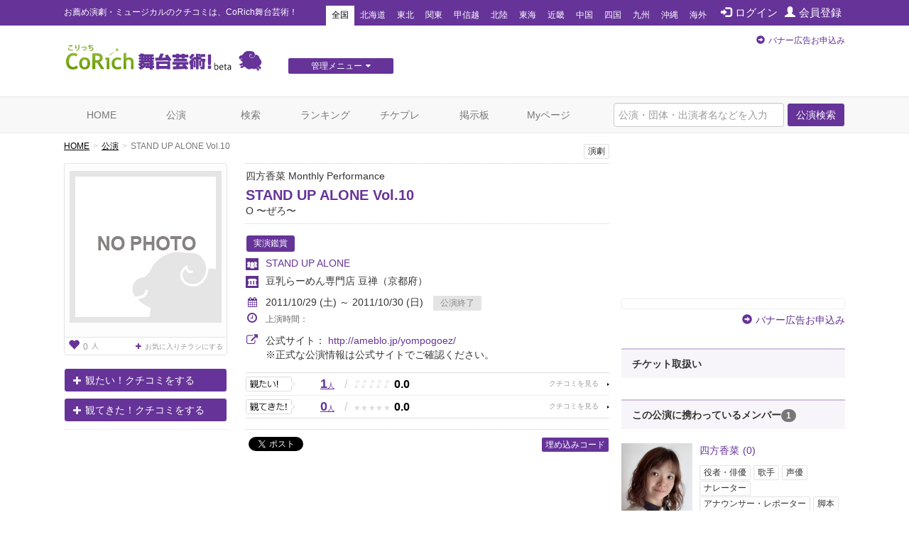

--- FILE ---
content_type: text/html; charset=utf-8
request_url: https://www.google.com/recaptcha/api2/aframe
body_size: 267
content:
<!DOCTYPE HTML><html><head><meta http-equiv="content-type" content="text/html; charset=UTF-8"></head><body><script nonce="FQIvt7ETfgBf5QWeE5Wunw">/** Anti-fraud and anti-abuse applications only. See google.com/recaptcha */ try{var clients={'sodar':'https://pagead2.googlesyndication.com/pagead/sodar?'};window.addEventListener("message",function(a){try{if(a.source===window.parent){var b=JSON.parse(a.data);var c=clients[b['id']];if(c){var d=document.createElement('img');d.src=c+b['params']+'&rc='+(localStorage.getItem("rc::a")?sessionStorage.getItem("rc::b"):"");window.document.body.appendChild(d);sessionStorage.setItem("rc::e",parseInt(sessionStorage.getItem("rc::e")||0)+1);localStorage.setItem("rc::h",'1770065920211');}}}catch(b){}});window.parent.postMessage("_grecaptcha_ready", "*");}catch(b){}</script></body></html>

--- FILE ---
content_type: text/javascript;charset=UTF-8
request_url: https://s-rtb.send.microad.jp/ad?spot=cf1d963b5ca8a56004feba3cfa304e53&cb=microadCompass.AdRequestor.callback&url=https%3A%2F%2Fstage.corich.jp%2Fstage%2F31591&vo=true&mimes=%5B100%2C300%2C301%2C302%5D&cbt=6b19c17b3c809c019c202678b0&pa=false&ar=false&ver=%5B%22compass.js.v1.20.2%22%5D
body_size: 161
content:
microadCompass.AdRequestor.callback({"spot":"cf1d963b5ca8a56004feba3cfa304e53","sequence":"2","impression_id":"2640710199378885519"})

--- FILE ---
content_type: text/javascript;charset=UTF-8
request_url: https://s-rtb.send.microad.jp/ad?spot=4a44d0e377100bcc4c58c2c730bce9d2&cb=microadCompass.AdRequestor.callback&url=https%3A%2F%2Fstage.corich.jp%2Fstage%2F31591&vo=true&mimes=%5B100%2C300%2C301%2C302%5D&cbt=448a1db9b2ca70019c20267874&pa=false&ar=false&ver=%5B%22compass.js.v1.20.2%22%5D
body_size: 161
content:
microadCompass.AdRequestor.callback({"spot":"4a44d0e377100bcc4c58c2c730bce9d2","sequence":"2","impression_id":"2565110199378885519"})

--- FILE ---
content_type: text/javascript;charset=UTF-8
request_url: https://s-rtb.send.microad.jp/ad?spot=a91440aaf1ffb8e92edbad5a6e19321b&cb=microadCompass.AdRequestor.callback&url=https%3A%2F%2Fstage.corich.jp%2Fstage%2F31591&vo=true&mimes=%5B100%2C300%2C301%2C302%5D&cbt=81f1dc02965348019c202678ed&pa=false&ar=false&ver=%5B%22compass.js.v1.20.2%22%5D
body_size: 161
content:
microadCompass.AdRequestor.callback({"spot":"a91440aaf1ffb8e92edbad5a6e19321b","sequence":"2","impression_id":"2641110199378885519"})

--- FILE ---
content_type: text/javascript;charset=UTF-8
request_url: https://s-rtb.send.microad.jp/ad?spot=62af176cb0a817ddec86c2b4e014c59b&cb=microadCompass.AdRequestor.callback&url=https%3A%2F%2Fstage.corich.jp%2Fstage%2F31591&vo=true&mimes=%5B100%2C300%2C301%2C302%5D&cbt=aa6f833d7b8ff0019c20267885&pa=false&ar=false&ver=%5B%22compass.js.v1.20.2%22%5D
body_size: 160
content:
microadCompass.AdRequestor.callback({"spot":"62af176cb0a817ddec86c2b4e014c59b","sequence":"2","impression_id":"2565310199378885519"})

--- FILE ---
content_type: text/javascript;charset=UTF-8
request_url: https://s-rtb.send.microad.jp/ad?spot=f413c5ac32774f749673c55ed7d771a1&cb=microadCompass.AdRequestor.callback&url=https%3A%2F%2Fstage.corich.jp%2Fstage%2F31591&vo=true&mimes=%5B100%2C300%2C301%2C302%5D&cbt=8920fbddcf0f50019c2026789b&pa=false&ar=false&ver=%5B%22compass.js.v1.20.2%22%5D
body_size: 160
content:
microadCompass.AdRequestor.callback({"spot":"f413c5ac32774f749673c55ed7d771a1","sequence":"2","impression_id":"2641610199378885519"})

--- FILE ---
content_type: text/javascript;charset=UTF-8
request_url: https://s-rtb.send.microad.jp/ad?spot=e0bdc21891be94bba1414f98d8a31fd8&cb=microadCompass.AdRequestor.callback&url=https%3A%2F%2Fstage.corich.jp%2Fstage%2F31591&vo=true&mimes=%5B100%2C300%2C301%2C302%5D&cbt=8d16854c1a9e88019c202678ea&pa=false&ar=false&ver=%5B%22compass.js.v1.20.2%22%5D
body_size: 161
content:
microadCompass.AdRequestor.callback({"spot":"e0bdc21891be94bba1414f98d8a31fd8","sequence":"2","impression_id":"2641410199378885519"})

--- FILE ---
content_type: text/javascript;charset=UTF-8
request_url: https://s-rtb.send.microad.jp/ad?spot=4a44d0e377100bcc4c58c2c730bce9d2&cb=microadCompass.AdRequestor.callback&url=https%3A%2F%2Fstage.corich.jp%2Fstage%2F31591&vo=true&mimes=%5B100%2C300%2C301%2C302%5D&cbt=247d53db021a6c019c20267887&pa=false&ar=false&ver=%5B%22compass.js.v1.20.2%22%5D
body_size: 161
content:
microadCompass.AdRequestor.callback({"spot":"4a44d0e377100bcc4c58c2c730bce9d2","sequence":"2","impression_id":"2608810199378885519"})

--- FILE ---
content_type: text/javascript;charset=UTF-8
request_url: https://s-rtb.send.microad.jp/ad?spot=8c3f211eec6c843616fb13eb86c373b2&cb=microadCompass.AdRequestor.callback&url=https%3A%2F%2Fstage.corich.jp%2Fstage%2F31591&vo=true&mimes=%5B100%2C300%2C301%2C302%5D&cbt=cf942f3e5ee948019c2026785f&pa=false&ar=false&ver=%5B%22compass.js.v1.20.2%22%5D
body_size: 161
content:
microadCompass.AdRequestor.callback({"spot":"8c3f211eec6c843616fb13eb86c373b2","sequence":"2","impression_id":"2564810199378885519"})

--- FILE ---
content_type: text/javascript;charset=UTF-8
request_url: https://s-rtb.send.microad.jp/ad?spot=6df4aa8dbbf5de8e409df2976e9e667c&cb=microadCompass.AdRequestor.callback&url=https%3A%2F%2Fstage.corich.jp%2Fstage%2F31591&vo=true&mimes=%5B100%2C300%2C301%2C302%5D&cbt=2ff06c38f8f632019c202678c1&pa=false&ar=false&ver=%5B%22compass.js.v1.20.2%22%5D
body_size: 161
content:
microadCompass.AdRequestor.callback({"spot":"6df4aa8dbbf5de8e409df2976e9e667c","sequence":"2","impression_id":"2641010199378885519"})

--- FILE ---
content_type: text/javascript;charset=UTF-8
request_url: https://s-rtb.send.microad.jp/ad?spot=2f677c3516dd8f1f7e12696b488d44fe&cb=microadCompass.AdRequestor.callback&url=https%3A%2F%2Fstage.corich.jp%2Fstage%2F31591&vo=true&mimes=%5B100%2C300%2C301%2C302%5D&cbt=7a4f9e7b7bb43c019c20267889&pa=false&ar=false&ver=%5B%22compass.js.v1.20.2%22%5D
body_size: 160
content:
microadCompass.AdRequestor.callback({"spot":"2f677c3516dd8f1f7e12696b488d44fe","sequence":"2","impression_id":"2608710199378885519"})

--- FILE ---
content_type: text/javascript;charset=UTF-8
request_url: https://s-rtb.send.microad.jp/ad?spot=cf1d963b5ca8a56004feba3cfa304e53&cb=microadCompass.AdRequestor.callback&url=https%3A%2F%2Fstage.corich.jp%2Fstage%2F31591&vo=true&mimes=%5B100%2C300%2C301%2C302%5D&cbt=c68ba1f92c1288019c202678c3&pa=false&ar=false&ver=%5B%22compass.js.v1.20.2%22%5D
body_size: 161
content:
microadCompass.AdRequestor.callback({"spot":"cf1d963b5ca8a56004feba3cfa304e53","sequence":"2","impression_id":"2641310199378885519"})

--- FILE ---
content_type: text/javascript;charset=UTF-8
request_url: https://s-rtb.send.microad.jp/ad?spot=a91440aaf1ffb8e92edbad5a6e19321b&cb=microadCompass.AdRequestor.callback&url=https%3A%2F%2Fstage.corich.jp%2Fstage%2F31591&vo=true&mimes=%5B100%2C300%2C301%2C302%5D&cbt=5d1b0cc799ca2c019c202678d8&pa=false&ar=false&ver=%5B%22compass.js.v1.20.2%22%5D
body_size: 161
content:
microadCompass.AdRequestor.callback({"spot":"a91440aaf1ffb8e92edbad5a6e19321b","sequence":"2","impression_id":"2640910199378885519"})

--- FILE ---
content_type: text/javascript;charset=UTF-8
request_url: https://s-rtb.send.microad.jp/ad?spot=2f677c3516dd8f1f7e12696b488d44fe&cb=microadCompass.AdRequestor.callback&url=https%3A%2F%2Fstage.corich.jp%2Fstage%2F31591&vo=true&mimes=%5B100%2C300%2C301%2C302%5D&cbt=43ed69a64a5888019c2026789e&pa=false&ar=false&ver=%5B%22compass.js.v1.20.2%22%5D
body_size: 161
content:
microadCompass.AdRequestor.callback({"spot":"2f677c3516dd8f1f7e12696b488d44fe","sequence":"2","impression_id":"2565210199378885519"})

--- FILE ---
content_type: text/javascript;charset=UTF-8
request_url: https://s-rtb.send.microad.jp/ad?spot=6df4aa8dbbf5de8e409df2976e9e667c&cb=microadCompass.AdRequestor.callback&url=https%3A%2F%2Fstage.corich.jp%2Fstage%2F31591&vo=true&mimes=%5B100%2C300%2C301%2C302%5D&cbt=d7809b01808c18019c202678d4&pa=false&ar=false&ver=%5B%22compass.js.v1.20.2%22%5D
body_size: 161
content:
microadCompass.AdRequestor.callback({"spot":"6df4aa8dbbf5de8e409df2976e9e667c","sequence":"2","impression_id":"2640810199378885519"})

--- FILE ---
content_type: text/javascript;charset=UTF-8
request_url: https://s-rtb.send.microad.jp/ad?spot=e0bdc21891be94bba1414f98d8a31fd8&cb=microadCompass.AdRequestor.callback&url=https%3A%2F%2Fstage.corich.jp%2Fstage%2F31591&vo=true&mimes=%5B100%2C300%2C301%2C302%5D&cbt=12e27372004c66019c202678d6&pa=false&ar=false&ver=%5B%22compass.js.v1.20.2%22%5D
body_size: 161
content:
microadCompass.AdRequestor.callback({"spot":"e0bdc21891be94bba1414f98d8a31fd8","sequence":"2","impression_id":"2641510199378885519"})

--- FILE ---
content_type: text/javascript;charset=UTF-8
request_url: https://s-rtb.send.microad.jp/ad?spot=8c3f211eec6c843616fb13eb86c373b2&cb=microadCompass.AdRequestor.callback&url=https%3A%2F%2Fstage.corich.jp%2Fstage%2F31591&vo=true&mimes=%5B100%2C300%2C301%2C302%5D&cbt=9ea64442989210019c20267871&pa=false&ar=false&ver=%5B%22compass.js.v1.20.2%22%5D
body_size: 161
content:
microadCompass.AdRequestor.callback({"spot":"8c3f211eec6c843616fb13eb86c373b2","sequence":"2","impression_id":"2565010199378885519"})

--- FILE ---
content_type: text/javascript;charset=UTF-8
request_url: https://s-rtb.send.microad.jp/ad?spot=62af176cb0a817ddec86c2b4e014c59b&cb=microadCompass.AdRequestor.callback&url=https%3A%2F%2Fstage.corich.jp%2Fstage%2F31591&vo=true&mimes=%5B100%2C300%2C301%2C302%5D&cbt=42961e564a9304019c20267873&pa=false&ar=false&ver=%5B%22compass.js.v1.20.2%22%5D
body_size: 161
content:
microadCompass.AdRequestor.callback({"spot":"62af176cb0a817ddec86c2b4e014c59b","sequence":"2","impression_id":"2564910199378885519"})

--- FILE ---
content_type: text/javascript;charset=UTF-8
request_url: https://s-rtb.send.microad.jp/ad?spot=f413c5ac32774f749673c55ed7d771a1&cb=microadCompass.AdRequestor.callback&url=https%3A%2F%2Fstage.corich.jp%2Fstage%2F31591&vo=true&mimes=%5B100%2C300%2C301%2C302%5D&cbt=8d07f1315777e8019c202678ae&pa=false&ar=false&ver=%5B%22compass.js.v1.20.2%22%5D
body_size: 161
content:
microadCompass.AdRequestor.callback({"spot":"f413c5ac32774f749673c55ed7d771a1","sequence":"2","impression_id":"2641210199378885519"})